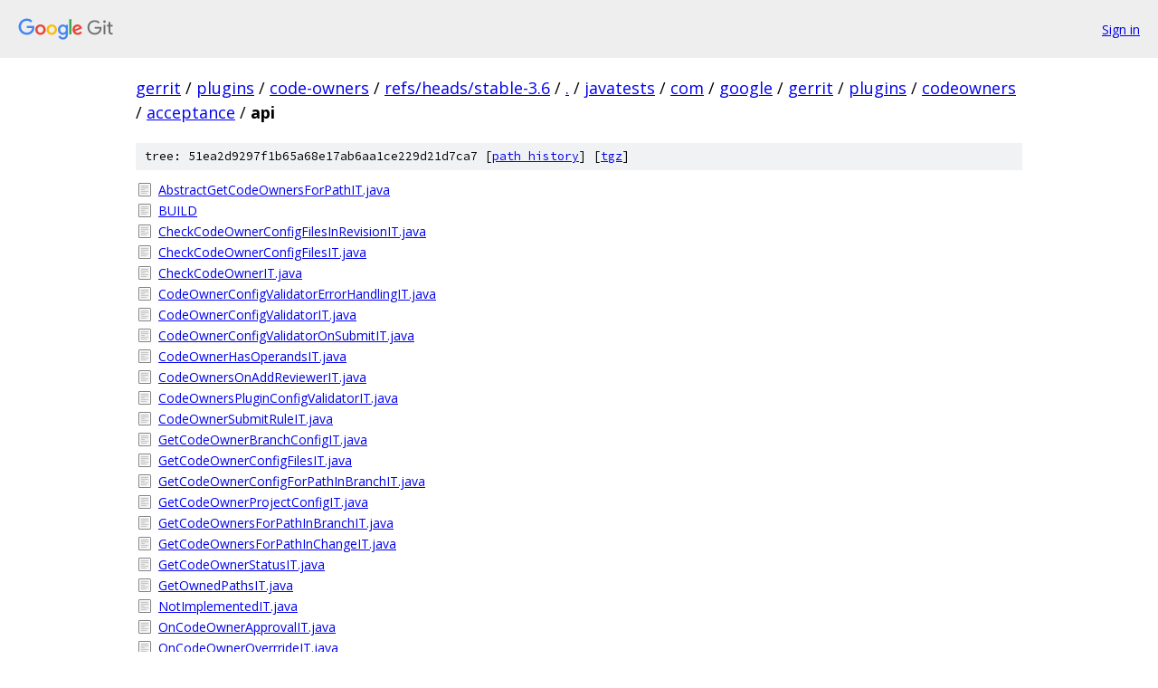

--- FILE ---
content_type: text/html; charset=utf-8
request_url: https://gerrit.googlesource.com/plugins/code-owners/+/refs/heads/stable-3.6/javatests/com/google/gerrit/plugins/codeowners/acceptance/api/
body_size: 1181
content:
<!DOCTYPE html><html lang="en"><head><meta charset="utf-8"><meta name="viewport" content="width=device-width, initial-scale=1"><title>javatests/com/google/gerrit/plugins/codeowners/acceptance/api - plugins/code-owners - Git at Google</title><link rel="stylesheet" type="text/css" href="/+static/base.css"><!-- default customHeadTagPart --></head><body class="Site"><header class="Site-header"><div class="Header"><a class="Header-image" href="/"><img src="//www.gstatic.com/images/branding/lockups/2x/lockup_git_color_108x24dp.png" width="108" height="24" alt="Google Git"></a><div class="Header-menu"> <a class="Header-menuItem" href="https://accounts.google.com/AccountChooser?faa=1&amp;continue=https://gerrit.googlesource.com/login/plugins/code-owners/%2B/refs/heads/stable-3.6/javatests/com/google/gerrit/plugins/codeowners/acceptance/api">Sign in</a> </div></div></header><div class="Site-content"><div class="Container "><div class="Breadcrumbs"><a class="Breadcrumbs-crumb" href="/?format=HTML">gerrit</a> / <a class="Breadcrumbs-crumb" href="/plugins/">plugins</a> / <a class="Breadcrumbs-crumb" href="/plugins/code-owners/">code-owners</a> / <a class="Breadcrumbs-crumb" href="/plugins/code-owners/+/refs/heads/stable-3.6">refs/heads/stable-3.6</a> / <a class="Breadcrumbs-crumb" href="/plugins/code-owners/+/refs/heads/stable-3.6/">.</a> / <a class="Breadcrumbs-crumb" href="/plugins/code-owners/+/refs/heads/stable-3.6/javatests?autodive=0">javatests</a> / <a class="Breadcrumbs-crumb" href="/plugins/code-owners/+/refs/heads/stable-3.6/javatests/com?autodive=0">com</a> / <a class="Breadcrumbs-crumb" href="/plugins/code-owners/+/refs/heads/stable-3.6/javatests/com/google?autodive=0">google</a> / <a class="Breadcrumbs-crumb" href="/plugins/code-owners/+/refs/heads/stable-3.6/javatests/com/google/gerrit?autodive=0">gerrit</a> / <a class="Breadcrumbs-crumb" href="/plugins/code-owners/+/refs/heads/stable-3.6/javatests/com/google/gerrit/plugins?autodive=0">plugins</a> / <a class="Breadcrumbs-crumb" href="/plugins/code-owners/+/refs/heads/stable-3.6/javatests/com/google/gerrit/plugins/codeowners">codeowners</a> / <a class="Breadcrumbs-crumb" href="/plugins/code-owners/+/refs/heads/stable-3.6/javatests/com/google/gerrit/plugins/codeowners/acceptance">acceptance</a> / <span class="Breadcrumbs-crumb">api</span></div><div class="TreeDetail"><div class="u-sha1 u-monospace TreeDetail-sha1">tree: 51ea2d9297f1b65a68e17ab6aa1ce229d21d7ca7 [<a href="/plugins/code-owners/+log/refs/heads/stable-3.6/javatests/com/google/gerrit/plugins/codeowners/acceptance/api">path history</a>] <span>[<a href="/plugins/code-owners/+archive/refs/heads/stable-3.6/javatests/com/google/gerrit/plugins/codeowners/acceptance/api.tar.gz">tgz</a>]</span></div><ol class="FileList"><li class="FileList-item FileList-item--regularFile" title="Regular file - AbstractGetCodeOwnersForPathIT.java"><a class="FileList-itemLink" href="/plugins/code-owners/+/refs/heads/stable-3.6/javatests/com/google/gerrit/plugins/codeowners/acceptance/api/AbstractGetCodeOwnersForPathIT.java">AbstractGetCodeOwnersForPathIT.java</a></li><li class="FileList-item FileList-item--regularFile" title="Regular file - BUILD"><a class="FileList-itemLink" href="/plugins/code-owners/+/refs/heads/stable-3.6/javatests/com/google/gerrit/plugins/codeowners/acceptance/api/BUILD">BUILD</a></li><li class="FileList-item FileList-item--regularFile" title="Regular file - CheckCodeOwnerConfigFilesInRevisionIT.java"><a class="FileList-itemLink" href="/plugins/code-owners/+/refs/heads/stable-3.6/javatests/com/google/gerrit/plugins/codeowners/acceptance/api/CheckCodeOwnerConfigFilesInRevisionIT.java">CheckCodeOwnerConfigFilesInRevisionIT.java</a></li><li class="FileList-item FileList-item--regularFile" title="Regular file - CheckCodeOwnerConfigFilesIT.java"><a class="FileList-itemLink" href="/plugins/code-owners/+/refs/heads/stable-3.6/javatests/com/google/gerrit/plugins/codeowners/acceptance/api/CheckCodeOwnerConfigFilesIT.java">CheckCodeOwnerConfigFilesIT.java</a></li><li class="FileList-item FileList-item--regularFile" title="Regular file - CheckCodeOwnerIT.java"><a class="FileList-itemLink" href="/plugins/code-owners/+/refs/heads/stable-3.6/javatests/com/google/gerrit/plugins/codeowners/acceptance/api/CheckCodeOwnerIT.java">CheckCodeOwnerIT.java</a></li><li class="FileList-item FileList-item--regularFile" title="Regular file - CodeOwnerConfigValidatorErrorHandlingIT.java"><a class="FileList-itemLink" href="/plugins/code-owners/+/refs/heads/stable-3.6/javatests/com/google/gerrit/plugins/codeowners/acceptance/api/CodeOwnerConfigValidatorErrorHandlingIT.java">CodeOwnerConfigValidatorErrorHandlingIT.java</a></li><li class="FileList-item FileList-item--regularFile" title="Regular file - CodeOwnerConfigValidatorIT.java"><a class="FileList-itemLink" href="/plugins/code-owners/+/refs/heads/stable-3.6/javatests/com/google/gerrit/plugins/codeowners/acceptance/api/CodeOwnerConfigValidatorIT.java">CodeOwnerConfigValidatorIT.java</a></li><li class="FileList-item FileList-item--regularFile" title="Regular file - CodeOwnerConfigValidatorOnSubmitIT.java"><a class="FileList-itemLink" href="/plugins/code-owners/+/refs/heads/stable-3.6/javatests/com/google/gerrit/plugins/codeowners/acceptance/api/CodeOwnerConfigValidatorOnSubmitIT.java">CodeOwnerConfigValidatorOnSubmitIT.java</a></li><li class="FileList-item FileList-item--regularFile" title="Regular file - CodeOwnerHasOperandsIT.java"><a class="FileList-itemLink" href="/plugins/code-owners/+/refs/heads/stable-3.6/javatests/com/google/gerrit/plugins/codeowners/acceptance/api/CodeOwnerHasOperandsIT.java">CodeOwnerHasOperandsIT.java</a></li><li class="FileList-item FileList-item--regularFile" title="Regular file - CodeOwnersOnAddReviewerIT.java"><a class="FileList-itemLink" href="/plugins/code-owners/+/refs/heads/stable-3.6/javatests/com/google/gerrit/plugins/codeowners/acceptance/api/CodeOwnersOnAddReviewerIT.java">CodeOwnersOnAddReviewerIT.java</a></li><li class="FileList-item FileList-item--regularFile" title="Regular file - CodeOwnersPluginConfigValidatorIT.java"><a class="FileList-itemLink" href="/plugins/code-owners/+/refs/heads/stable-3.6/javatests/com/google/gerrit/plugins/codeowners/acceptance/api/CodeOwnersPluginConfigValidatorIT.java">CodeOwnersPluginConfigValidatorIT.java</a></li><li class="FileList-item FileList-item--regularFile" title="Regular file - CodeOwnerSubmitRuleIT.java"><a class="FileList-itemLink" href="/plugins/code-owners/+/refs/heads/stable-3.6/javatests/com/google/gerrit/plugins/codeowners/acceptance/api/CodeOwnerSubmitRuleIT.java">CodeOwnerSubmitRuleIT.java</a></li><li class="FileList-item FileList-item--regularFile" title="Regular file - GetCodeOwnerBranchConfigIT.java"><a class="FileList-itemLink" href="/plugins/code-owners/+/refs/heads/stable-3.6/javatests/com/google/gerrit/plugins/codeowners/acceptance/api/GetCodeOwnerBranchConfigIT.java">GetCodeOwnerBranchConfigIT.java</a></li><li class="FileList-item FileList-item--regularFile" title="Regular file - GetCodeOwnerConfigFilesIT.java"><a class="FileList-itemLink" href="/plugins/code-owners/+/refs/heads/stable-3.6/javatests/com/google/gerrit/plugins/codeowners/acceptance/api/GetCodeOwnerConfigFilesIT.java">GetCodeOwnerConfigFilesIT.java</a></li><li class="FileList-item FileList-item--regularFile" title="Regular file - GetCodeOwnerConfigForPathInBranchIT.java"><a class="FileList-itemLink" href="/plugins/code-owners/+/refs/heads/stable-3.6/javatests/com/google/gerrit/plugins/codeowners/acceptance/api/GetCodeOwnerConfigForPathInBranchIT.java">GetCodeOwnerConfigForPathInBranchIT.java</a></li><li class="FileList-item FileList-item--regularFile" title="Regular file - GetCodeOwnerProjectConfigIT.java"><a class="FileList-itemLink" href="/plugins/code-owners/+/refs/heads/stable-3.6/javatests/com/google/gerrit/plugins/codeowners/acceptance/api/GetCodeOwnerProjectConfigIT.java">GetCodeOwnerProjectConfigIT.java</a></li><li class="FileList-item FileList-item--regularFile" title="Regular file - GetCodeOwnersForPathInBranchIT.java"><a class="FileList-itemLink" href="/plugins/code-owners/+/refs/heads/stable-3.6/javatests/com/google/gerrit/plugins/codeowners/acceptance/api/GetCodeOwnersForPathInBranchIT.java">GetCodeOwnersForPathInBranchIT.java</a></li><li class="FileList-item FileList-item--regularFile" title="Regular file - GetCodeOwnersForPathInChangeIT.java"><a class="FileList-itemLink" href="/plugins/code-owners/+/refs/heads/stable-3.6/javatests/com/google/gerrit/plugins/codeowners/acceptance/api/GetCodeOwnersForPathInChangeIT.java">GetCodeOwnersForPathInChangeIT.java</a></li><li class="FileList-item FileList-item--regularFile" title="Regular file - GetCodeOwnerStatusIT.java"><a class="FileList-itemLink" href="/plugins/code-owners/+/refs/heads/stable-3.6/javatests/com/google/gerrit/plugins/codeowners/acceptance/api/GetCodeOwnerStatusIT.java">GetCodeOwnerStatusIT.java</a></li><li class="FileList-item FileList-item--regularFile" title="Regular file - GetOwnedPathsIT.java"><a class="FileList-itemLink" href="/plugins/code-owners/+/refs/heads/stable-3.6/javatests/com/google/gerrit/plugins/codeowners/acceptance/api/GetOwnedPathsIT.java">GetOwnedPathsIT.java</a></li><li class="FileList-item FileList-item--regularFile" title="Regular file - NotImplementedIT.java"><a class="FileList-itemLink" href="/plugins/code-owners/+/refs/heads/stable-3.6/javatests/com/google/gerrit/plugins/codeowners/acceptance/api/NotImplementedIT.java">NotImplementedIT.java</a></li><li class="FileList-item FileList-item--regularFile" title="Regular file - OnCodeOwnerApprovalIT.java"><a class="FileList-itemLink" href="/plugins/code-owners/+/refs/heads/stable-3.6/javatests/com/google/gerrit/plugins/codeowners/acceptance/api/OnCodeOwnerApprovalIT.java">OnCodeOwnerApprovalIT.java</a></li><li class="FileList-item FileList-item--regularFile" title="Regular file - OnCodeOwnerOverrrideIT.java"><a class="FileList-itemLink" href="/plugins/code-owners/+/refs/heads/stable-3.6/javatests/com/google/gerrit/plugins/codeowners/acceptance/api/OnCodeOwnerOverrrideIT.java">OnCodeOwnerOverrrideIT.java</a></li><li class="FileList-item FileList-item--regularFile" title="Regular file - PutCodeOwnerProjectConfigIT.java"><a class="FileList-itemLink" href="/plugins/code-owners/+/refs/heads/stable-3.6/javatests/com/google/gerrit/plugins/codeowners/acceptance/api/PutCodeOwnerProjectConfigIT.java">PutCodeOwnerProjectConfigIT.java</a></li><li class="FileList-item FileList-item--regularFile" title="Regular file - RenameEmailIT.java"><a class="FileList-itemLink" href="/plugins/code-owners/+/refs/heads/stable-3.6/javatests/com/google/gerrit/plugins/codeowners/acceptance/api/RenameEmailIT.java">RenameEmailIT.java</a></li></ol></div></div> <!-- Container --></div> <!-- Site-content --><footer class="Site-footer"><div class="Footer"><span class="Footer-poweredBy">Powered by <a href="https://gerrit.googlesource.com/gitiles/">Gitiles</a>| <a href="https://policies.google.com/privacy">Privacy</a>| <a href="https://policies.google.com/terms">Terms</a></span><span class="Footer-formats"><a class="u-monospace Footer-formatsItem" href="?format=TEXT">txt</a> <a class="u-monospace Footer-formatsItem" href="?format=JSON">json</a></span></div></footer></body></html>